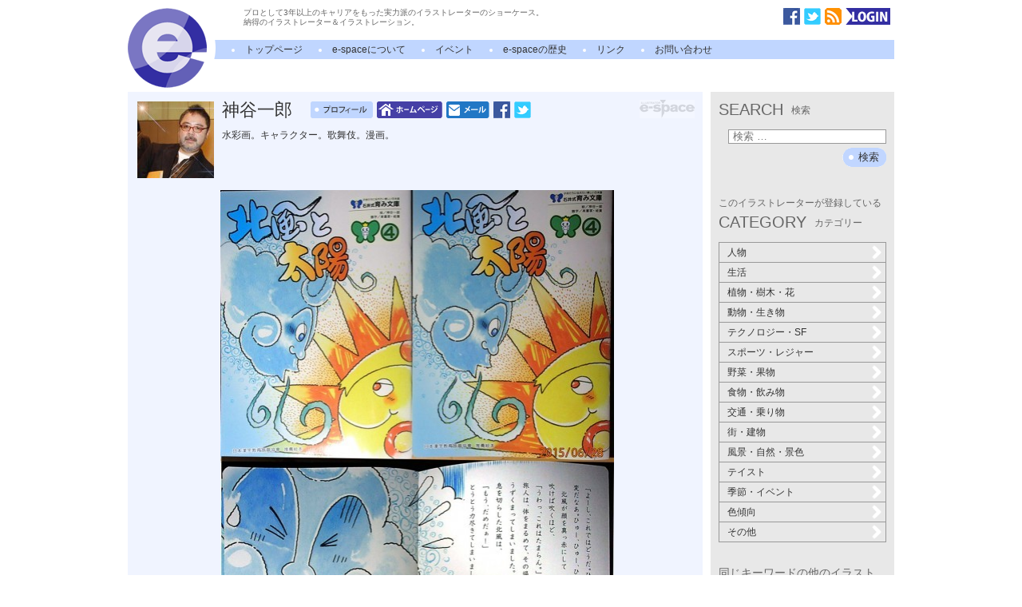

--- FILE ---
content_type: text/html; charset=UTF-8
request_url: https://www.i-e-space.com/archives/11352
body_size: 10379
content:
<!DOCTYPE html>
<!--[if IE 7]>
<html class="ie ie7" lang="ja">
<![endif]-->
<!--[if IE 8]>
<html class="ie ie8" lang="ja">
<![endif]-->
<!--[if !(IE 7) | !(IE 8)  ]><!-->
<html lang="ja">
<!--<![endif]-->
<head>
<meta charset="UTF-8" />
<meta name="viewport" content="width=device-width" />
<title>絵本。第一弾「北風と太陽」。 | 水彩画と挿絵と童話と絵本と古典のイラスト | イラストレーター検索　illustrator e-space</title>
<meta name="keywords" content="水彩画,挿絵,童話,絵本,古典" />
<meta name="description" content="絵本。第一弾「北風と太陽」。 はじめて水彩で描いた絵本。 前から、やってみたかった絵本。 なかなか機会が巡ってこなかったので、 ちょっと嬉しいです。 今年は「絵本２冊」やれたので満足ッス＾０＾！" />
<meta property="og:image" content="https://www.i-e-space.com/wp-content/uploads/2015/10/2222.jpg" />
<meta property="og:title" content="絵本。第一弾「北風と太陽」。 | 水彩画と挿絵と童話と絵本と古典のイラスト" />
<meta property="og:type" content="article" />
<meta property="og:site_name" content="イラストレーター検索　illustrator e-space" />
<link rel="alternate" type="application/rss+xml" title="イラストレーター検索　illustrator e-space RSS Feed" href="https://www.i-e-space.com/feed" />
<!--[if lt IE 9]>
<script type="text/javascript" src="https://html5shim.googlecode.com/svn/trunk/html5.js"></script>
<![endif]-->
<script src="https://www.i-e-space.com/wp-content/themes/espace/js/jquery-1.4.3.min.js" type="text/javascript"></script>
<script src="https://www.i-e-space.com/wp-content/themes/espace/js/mosaic.1.0.1.min.js" type="text/javascript"></script>
<link href="https://www.i-e-space.com/wp-content/themes/espace/css/mosaic.css" rel="stylesheet" type="text/css" />
<link rel='stylesheet' href='https://www.i-e-space.com/wp-content/themes/espace/css/common.css' type='text/css' media='all' />
<script type="text/javascript">
/* <![CDATA[ */
    $(document).ready(function(){
    $('.bar3').mosaic({
      animation : 'slide',      anchor_y  : 'top',      opacity : 1,
      speed : 300    });
    $('.first').mosaic({
      animation : 'slide',      anchor_y  : 'top',      opacity : 1,
      speed : 300    });
    $('.widget li:not(".current-cat-parent") ul.children').hide();
    $('.cat-item').click(function(){
      if (0 < $('.children',this).size()){
        if ($('ul.children',this).css('display') == 'none'){
          $('ul.children',this).slideDown('fast');
          $(this).addClass('active');
        } else {
          $('ul.children',this).slideUp('fast');
          $(this).removeClass('active');
        }
      } else {
        location.href = $('a',this).attr('href');
      }
      return false;
    });
  });
/* ]]> */
</script>
<link rel='dns-prefetch' href='//www.google.com' />
<link rel='dns-prefetch' href='//s.w.org' />
<link rel='stylesheet' id='contact-form-7-css'  href='https://www.i-e-space.com/wp-content/plugins/contact-form-7/includes/css/styles.css?ver=4.6.1' type='text/css' media='all' />
<link rel='stylesheet' id='jquery.lightbox.min.css-css'  href='https://www.i-e-space.com/wp-content/plugins/wp-jquery-lightbox/styles/lightbox.min.css?ver=1.4.6' type='text/css' media='all' />
<script type='text/javascript' src='https://www.i-e-space.com/wp-includes/js/jquery/jquery.js?ver=1.12.4'></script>
<script type='text/javascript' src='https://www.i-e-space.com/wp-includes/js/jquery/jquery-migrate.min.js?ver=1.4.1'></script>
<link rel='https://api.w.org/' href='https://www.i-e-space.com/wp-json/' />
<link rel='prev' title='「ギターコードの本」カバーイラスト。' href='https://www.i-e-space.com/archives/11349' />
<link rel='next' title='絵本第二弾「夕鶴」' href='https://www.i-e-space.com/archives/11355' />
<link rel="canonical" href="https://www.i-e-space.com/archives/11352" />
<link rel="alternate" type="application/json+oembed" href="https://www.i-e-space.com/wp-json/oembed/1.0/embed?url=https%3A%2F%2Fwww.i-e-space.com%2Farchives%2F11352" />
<link rel="alternate" type="text/xml+oembed" href="https://www.i-e-space.com/wp-json/oembed/1.0/embed?url=https%3A%2F%2Fwww.i-e-space.com%2Farchives%2F11352&#038;format=xml" />
<script type="text/javascript">
	window._se_plugin_version = '8.1.6';
</script>
<meta name="google-site-verification" content="BLjZqkdxpnvNj0CCyzB8yCYEeK-UG5DAiITy7uf9Bpc" />
</head>

<body class="home blog">
<script>
  (function(i,s,o,g,r,a,m){i['GoogleAnalyticsObject']=r;i[r]=i[r]||function(){
  (i[r].q=i[r].q||[]).push(arguments)},i[r].l=1*new Date();a=s.createElement(o),
  m=s.getElementsByTagName(o)[0];a.async=1;a.src=g;m.parentNode.insertBefore(a,m)
  })(window,document,'script','//www.google-analytics.com/analytics.js','ga');

  ga('create', 'UA-1094462-2', 'auto');
  ga('send', 'pageview');

</script><div id="page" class="hfeed site">
	<header id="masthead" class="site-header" role="banner">
		<h1 class="site-title"><a href="https://www.i-e-space.com" title="test" rel="home"><img src="https://www.i-e-space.com/wp-content/themes/espace/images/logo.png" alt="イラストレーター E-SPACE" /></a></h1>
		<div class="site-description">
			<p>プロとして3年以上のキャリアをもった実力派のイラストレーターのショーケース。<br />納得のイラストレーター＆イラストレーション。</p>
			<ul class="icons">
				<li><a href="https://www.facebook.com/espaceillustration" target="_blank"><img src="https://www.i-e-space.com/wp-content/themes/espace/images/icon_facebook.png" alt="facebook" /></a></li>
				<li><a href="https://twitter.com/i_e_space" target="_blank"><img src="https://www.i-e-space.com/wp-content/themes/espace/images/icon_twitter.png" alt="twitter" /></a></li>
				<li><a href="https://www.i-e-space.com/feed/atom"><img src="https://www.i-e-space.com/wp-content/themes/espace/images/icon_rss.png" alt="rss" /></a></li>
				<li><a href="https://www.i-e-space.com/wp-admin"><img src="https://www.i-e-space.com/wp-content/themes/espace/images/icon_login.png" alt="ログイン" /></a></li>
			</ul>
		</div>

		<nav id="site-navigation" class="main-navigation" role="navigation">
			<h3 class="menu-toggle">メニュー</h3>
			<a class="screen-reader-text" href="#content" title="コンテンツへ移動">コンテンツへ移動</a>
			<div class="nav-menu">
				<ul>
					<li class="current_page_item"><a href="https://www.i-e-space.com" title="ホーム">トップページ</a></li>
					<li class="page_item page-item-2"><a href="https://www.i-e-space.com/about">e-spaceについて</a></li>
					<li class="page_item page-item-2"><a href="https://www.i-e-space.com/archives/event">イベント</a></li>
					<li class="page_item page-item-2"><a href="https://www.i-e-space.com/history">e-spaceの歴史</a></li>
					<li class="page_item page-item-2"><a href="https://www.i-e-space.com/link">リンク</a></li>
					<li class="page_item page-item-2"><a href="https://www.i-e-space.com/contact">お問い合わせ</a></li>
				</ul>
			</div>
		</nav><!-- #site-navigation -->
			</header><!-- #masthead -->

	<div id="main" class="wrapper clearfix">
	<div id="primary" class="site-content">

		<div id="content" role="main">
			<article id="illustList" class="espace_board clearfix">
								<div id="namecard" class="clearfix">
					<div class="eyecatchimg"><a href="https://www.i-e-space.com/archives/author/kamiyaichiro"><img src="https://www.i-e-space.com/wp-content/uploads/2014/07/df23b26a538e7e1ff7219e955b65be32-96x96.jpg" width="96" alt="神谷一郎" /></a></div>
					<h2><a href="https://www.i-e-space.com/archives/author/kamiyaichiro">神谷一郎</a></h2>
					<ul class="icons">
						<li><a href="https://www.i-e-space.com/archives/author/kamiyaichiro"><img src="https://www.i-e-space.com/wp-content/themes/espace/images/icon_profile.png" alt="プロフィール" /></a></li>
						<li><a href="http://ichirokamiya.jimdo.com/" target="_blank"><img src="https://www.i-e-space.com/wp-content/themes/espace/images/icon_homepage.png" alt="ホームページ" /></a></li>
						<li><a href="#" id="mailto"><img src="https://www.i-e-space.com/wp-content/themes/espace/images/icon_mail.png" alt="e-mail" /></a></li>
						<li><a href="http://facebook.com/神谷一郎" target="_blank"><img src="https://www.i-e-space.com/wp-content/themes/espace/images/icon_facebook.png" alt="facebook" /></a></li>
						<li><a href="http://twitter.com/神谷一郎　@Ichirosaa" target="_blank"><img src="https://www.i-e-space.com/wp-content/themes/espace/images/icon_twitter.png" alt="twitter" /></a></li>
					</ul>
					<div class="self-introduction">
						<p>水彩画。キャラクター。歌舞伎。漫画。</p>
					</div>
					</div>
					<script>$(function(){$('#mailto').click(function(){location.href=String.fromCharCode(0x6d,0x61,0x69,0x6c,0x74,0x6f,0x3a,0x62,0x68,0x33,0x69,0x2d,0x6b,0x6d,0x79,0x40,0x61,0x73,0x61,0x68,0x69,0x2d,0x6e,0x65,0x74,0x2e,0x6f,0x72,0x2e,0x6a,0x70);return false;});});</script>
				<div class="illust">
					<img width="493" height="700" src="https://www.i-e-space.com/wp-content/uploads/2015/10/2222.jpg" class="attachment-700x700 size-700x700 wp-post-image" alt="" />				</div>
				<header class="illustHead">
					<h1>絵本。第一弾「北風と太陽」。</h1>
				</header>
				<div class="illustBody content-body">
					<p>絵本。第一弾「北風と太陽」。<br />
はじめて水彩で描いた絵本。<br />
前から、やってみたかった絵本。<br />
なかなか機会が巡ってこなかったので、<br />
ちょっと嬉しいです。<br />
今年は「絵本２冊」やれたので満足ッス＾０＾！</p>
				</div>
				<div class="illustMeta clearfix">
					<dl class="categorylist">
						<dt>このイラストが入っているカテゴリー</dt>
						<dd>
							<a href="https://www.i-e-space.com/archives/category/color/red" rel="category tag">赤</a>, <a href="https://www.i-e-space.com/archives/category/color/orange" rel="category tag">橙</a>, <a href="https://www.i-e-space.com/archives/category/season-event/summer" rel="category tag">夏</a>, <a href="https://www.i-e-space.com/archives/category/scene/sky" rel="category tag">空・雲</a>, <a href="https://www.i-e-space.com/archives/category/taste/pop" rel="category tag">ポップ</a>, <a href="https://www.i-e-space.com/archives/category/people/child" rel="category tag">子供</a>, <a href="https://www.i-e-space.com/archives/category/scene/river-lake" rel="category tag">河川・湖・池</a>, <a href="https://www.i-e-space.com/archives/category/taste/happy" rel="category tag">明るい・楽しい</a>, <a href="https://www.i-e-space.com/archives/category/others/picture-book" rel="category tag">絵本</a>, <a href="https://www.i-e-space.com/archives/category/color/sky-blue" rel="category tag">空色</a>, <a href="https://www.i-e-space.com/archives/category/taste/hand-drawing" rel="category tag">手描き</a>, <a href="https://www.i-e-space.com/archives/category/people/family" rel="category tag">家族</a>, <a href="https://www.i-e-space.com/archives/category/others/watercolor" rel="category tag">水彩画</a>, <a href="https://www.i-e-space.com/archives/category/taste/kawaii" rel="category tag">カワイイ</a>, <a href="https://www.i-e-space.com/archives/category/taste/fantasy" rel="category tag">ファンタジー</a>						</dd>
					</dl>
					<dl class="termlist">
						<dt>このイラストに含まれるタグ</dt>
						<dd>
							<a href="https://www.i-e-space.com/archives/tag/%e6%b0%b4%e5%bd%a9%e7%94%bb" rel="tag">水彩画</a>, <a href="https://www.i-e-space.com/archives/tag/%e6%8c%bf%e7%b5%b5" rel="tag">挿絵</a>, <a href="https://www.i-e-space.com/archives/tag/%e7%ab%a5%e8%a9%b1" rel="tag">童話</a>, <a href="https://www.i-e-space.com/archives/tag/%e7%b5%b5%e6%9c%ac" rel="tag">絵本</a>, <a href="https://www.i-e-space.com/archives/tag/%e5%8f%a4%e5%85%b8" rel="tag">古典</a>						</dd>
					</dl>
				</div>
			</article>

			<article id="illust" class="espace_board board_second clearfix">
				<h2>神谷一郎のその他のイラスト</h2>
				<div>
					<div class="mosaic-block bar3">
<div class="mosaic-overlay"><a href="https://www.i-e-space.com/archives/11349">「ギターコー...</a></div>
<a class="mosaic-backdrop" href="https://www.i-e-space.com/archives/11349?pg=1" rel="bookmark">
<img width="96" height="96" src="https://www.i-e-space.com/wp-content/uploads/2015/10/img804-200x200.jpg" alt="「ギターコードの本」カバーイラスト。" />
</a>
</div>
<div class="mosaic-block bar3">
<div class="mosaic-overlay"><a href="https://www.i-e-space.com/archives/11352">絵本。第一弾...</a></div>
<a class="mosaic-backdrop" href="https://www.i-e-space.com/archives/11352?pg=1" rel="bookmark">
<img width="96" height="96" src="https://www.i-e-space.com/wp-content/uploads/2015/10/2222-200x200.jpg" alt="絵本。第一弾「北風と太陽」。" />
</a>
</div>
<div class="mosaic-block bar3">
<div class="mosaic-overlay"><a href="https://www.i-e-space.com/archives/11355">絵本第二弾「...</a></div>
<a class="mosaic-backdrop" href="https://www.i-e-space.com/archives/11355?pg=1" rel="bookmark">
<img width="96" height="96" src="https://www.i-e-space.com/wp-content/uploads/2015/10/12193804_906414762768953_219931506556635180_n-200x200.jpg" alt="絵本第二弾「夕鶴」" />
</a>
</div>
<div class="mosaic-block bar3">
<div class="mosaic-overlay"><a href="https://www.i-e-space.com/archives/9211">『LINEリアル...</a></div>
<a class="mosaic-backdrop" href="https://www.i-e-space.com/archives/9211?pg=1" rel="bookmark">
<img width="96" height="96" src="https://www.i-e-space.com/wp-content/uploads/2014/10/476f276055c1190848c782407c435ad7-200x200.jpg" alt="『LINEリアル歌舞伎スタンプ』" />
</a>
</div>
<div class="mosaic-block bar3">
<div class="mosaic-overlay"><a href="https://www.i-e-space.com/archives/452">『ご相伴。遊...</a></div>
<a class="mosaic-backdrop" href="https://www.i-e-space.com/archives/452?pg=1" rel="bookmark">
<img width="96" height="96" src="https://www.i-e-space.com/wp-content/uploads/2014/07/mayumi-200x200.jpg" alt="『ご相伴。遊女。』" />
</a>
</div>
<div class="mosaic-block bar3">
<div class="mosaic-overlay"><a href="https://www.i-e-space.com/archives/457">『大川の隠居...</a></div>
<a class="mosaic-backdrop" href="https://www.i-e-space.com/archives/457?pg=1" rel="bookmark">
<img width="96" height="96" src="https://www.i-e-space.com/wp-content/uploads/2014/07/inkyo-200x200.jpg" alt="『大川の隠居。』" />
</a>
</div>
<div class="mosaic-block bar3">
<div class="mosaic-overlay"><a href="https://www.i-e-space.com/archives/460">『江戸の船頭...</a></div>
<a class="mosaic-backdrop" href="https://www.i-e-space.com/archives/460?pg=1" rel="bookmark">
<img width="96" height="96" src="https://www.i-e-space.com/wp-content/uploads/2014/07/d63d59f44093c21266adc80f9fa49338-200x200.jpg" alt="『江戸の船頭。』" />
</a>
</div>
<div class="mosaic-block bar3">
<div class="mosaic-overlay"><a href="https://www.i-e-space.com/archives/463">『親方。』</a></div>
<a class="mosaic-backdrop" href="https://www.i-e-space.com/archives/463?pg=1" rel="bookmark">
<img width="96" height="96" src="https://www.i-e-space.com/wp-content/uploads/2014/07/ba90db8d49cf5d9e0c4551564c4f26b5-200x200.jpg" alt="『親方。』" />
</a>
</div>
<div class="mosaic-block bar3">
<div class="mosaic-overlay"><a href="https://www.i-e-space.com/archives/1984">着物のヒップ...</a></div>
<a class="mosaic-backdrop" href="https://www.i-e-space.com/archives/1984?pg=1" rel="bookmark">
<img width="96" height="96" src="https://www.i-e-space.com/wp-content/uploads/2014/08/img279-200x200.jpg" alt="着物のヒップライン。" />
</a>
</div>
<div class="mosaic-block bar3">
<div class="mosaic-overlay"><a href="https://www.i-e-space.com/archives/466">『ガンベルト』</a></div>
<a class="mosaic-backdrop" href="https://www.i-e-space.com/archives/466?pg=1" rel="bookmark">
<img width="96" height="96" src="https://www.i-e-space.com/wp-content/uploads/2014/07/img299-200x200.jpg" alt="『ガンベルト』" />
</a>
</div>
<div class="mosaic-block bar3">
<div class="mosaic-overlay"><a href="https://www.i-e-space.com/archives/1995">「額田王３ポ...</a></div>
<a class="mosaic-backdrop" href="https://www.i-e-space.com/archives/1995?pg=1" rel="bookmark">
<img width="96" height="96" src="https://www.i-e-space.com/wp-content/uploads/2014/08/10501829_771005812942332_9111200756144003758_n-200x200.jpg" alt="「額田王３ポーズ」。" />
</a>
</div>
<div class="mosaic-block bar3">
<div class="mosaic-overlay"><a href="https://www.i-e-space.com/archives/7772">『起死回生。...</a></div>
<a class="mosaic-backdrop" href="https://www.i-e-space.com/archives/7772?pg=1" rel="bookmark">
<img width="96" height="96" src="https://www.i-e-space.com/wp-content/uploads/2014/09/94142122a58d5934a24bdb40293c01f8-200x200.jpg" alt="『起死回生。シングルアクション。』" />
</a>
</div>
<div class="mosaic-block bar3">
<div class="mosaic-overlay"><a href="https://www.i-e-space.com/archives/1989">「ヒゲオヤジ...</a></div>
<a class="mosaic-backdrop" href="https://www.i-e-space.com/archives/1989?pg=1" rel="bookmark">
<img width="96" height="96" src="https://www.i-e-space.com/wp-content/uploads/2014/08/img289-200x200.jpg" alt="「ヒゲオヤジ。」その１" />
</a>
</div>
<div class="mosaic-block bar3">
<div class="mosaic-overlay"><a href="https://www.i-e-space.com/archives/7544">構えて・・・。</a></div>
<a class="mosaic-backdrop" href="https://www.i-e-space.com/archives/7544?pg=1" rel="bookmark">
<img width="96" height="96" src="https://www.i-e-space.com/wp-content/uploads/2014/09/horikita-200x200.jpg" alt="構えて・・・。" />
</a>
</div>
<nav class="navigation paging-navigation" role="navigation">
<ul class='page-numbers'>
	<li><span class='page-numbers current'>1</span></li>
	<li><a class='page-numbers' href='https://www.i-e-space.com/archives/11352/?pg=2'>2</a></li>
	<li><a class='page-numbers' href='https://www.i-e-space.com/archives/11352/?pg=3'>3</a></li>
	<li><a class='page-numbers' href='https://www.i-e-space.com/archives/11352/?pg=4'>4</a></li>
	<li><a class='page-numbers' href='https://www.i-e-space.com/archives/11352/?pg=5'>5</a></li>
	<li><a class='page-numbers' href='https://www.i-e-space.com/archives/11352/?pg=6'>6</a></li>
	<li><a class="next page-numbers" href="https://www.i-e-space.com/archives/11352/?pg=2">&#9654;</a></li>
</ul>
</nav>
				</div>
			</article><!-- #newIllust -->

		</div><!-- #content -->

	</div><!-- #primary -->
	<div id="secondary" class="widget-area" role="complementary">
		<div class="sidebar-inner">
			<div class="widget-area">
				<aside id="search-4" class="widget widget_search"><h3 class="widget-title">SEARCH<span class="alt">検索</span></h3><form role="search" method="get" class="search-form" action="https://www.i-e-space.com/">
				<label>
					<span class="screen-reader-text">検索:</span>
					<input type="search" class="search-field" placeholder="検索 &hellip;" value="" name="s" />
				</label>
				<input type="submit" class="search-submit" value="検索" />
			</form></aside><aside id="my_categories-2" class="widget widget_my_categories"><h3 class="widget-title"><span class="pri-title">このイラストレーターが登録している</span><br />CATEGORY<span class="alt">カテゴリー</span></h3>		<ul>
	<li class="cat-item cat-item-35"><a href="https://www.i-e-space.com/archives/category/people" >人物</a>
<ul class='children'>
	<li class="cat-item cat-item-36"><a href="https://www.i-e-space.com/archives/category/people/man" >男性</a></li>

	<li class="cat-item cat-item-37"><a href="https://www.i-e-space.com/archives/category/people/woman" >女性</a></li>

	<li class="cat-item cat-item-40"><a href="https://www.i-e-space.com/archives/category/people/young-man" >若者</a></li>

	<li class="cat-item cat-item-38"><a href="https://www.i-e-space.com/archives/category/people/child" >子供</a></li>


	<li class="cat-item cat-item-487"><a href="https://www.i-e-space.com/archives/category/people/elder" >高齢者</a></li>

	<li class="cat-item cat-item-250"><a href="https://www.i-e-space.com/archives/category/people/family" >家族</a></li>




	<li class="cat-item cat-item-254"><a href="https://www.i-e-space.com/archives/category/people/crowd" >群衆</a></li>

	<li class="cat-item cat-item-42"><a href="https://www.i-e-space.com/archives/category/people/whole-body" >全身</a></li>

</ul></li>

	<li class="cat-item cat-item-480"><a href="https://www.i-e-space.com/archives/category/life" >生活</a>
<ul class='children'>


	<li class="cat-item cat-item-483"><a href="https://www.i-e-space.com/archives/category/life/business" >ビジネスシーン</a></li>



	<li class="cat-item cat-item-6"><a href="https://www.i-e-space.com/archives/category/life/ornament" >装飾品</a></li>

</ul></li>

	<li class="cat-item cat-item-66"><a href="https://www.i-e-space.com/archives/category/plants" >植物・樹木・花</a>
<ul class='children'>





	<li class="cat-item cat-item-77"><a href="https://www.i-e-space.com/archives/category/plants/grass" >草花・野草</a></li>



</ul></li>

	<li class="cat-item cat-item-68"><a href="https://www.i-e-space.com/archives/category/animal-creature" >動物・生き物</a>
<ul class='children'>
	<li class="cat-item cat-item-84"><a href="https://www.i-e-space.com/archives/category/animal-creature/mammal" >ほ乳類</a></li>


	<li class="cat-item cat-item-86"><a href="https://www.i-e-space.com/archives/category/animal-creature/bird" >鳥類</a></li>




	<li class="cat-item cat-item-260"><a href="https://www.i-e-space.com/archives/category/animal-creature/creature" >空想上の生物</a></li>

	<li class="cat-item cat-item-298"><a href="https://www.i-e-space.com/archives/category/animal-creature/otherlife" >その他の生物</a></li>

</ul></li>

	<li class="cat-item cat-item-261"><a href="https://www.i-e-space.com/archives/category/technology" >テクノロジー・SF</a>
<ul class='children'>
	<li class="cat-item cat-item-265"><a href="https://www.i-e-space.com/archives/category/technology/robot" >ロボット・アンドロイド</a></li>


	<li class="cat-item cat-item-269"><a href="https://www.i-e-space.com/archives/category/technology/machine" >マシン（機械）</a></li>

	<li class="cat-item cat-item-2607"><a href="https://www.i-e-space.com/archives/category/technology/monster" >モンスター・妖怪</a></li>

</ul></li>

	<li class="cat-item cat-item-67"><a href="https://www.i-e-space.com/archives/category/sports-leisure" >スポーツ・レジャー</a>
<ul class='children'>

	<li class="cat-item cat-item-81"><a href="https://www.i-e-space.com/archives/category/sports-leisure/pool" >プール・プールサイド</a></li>

	<li class="cat-item cat-item-82"><a href="https://www.i-e-space.com/archives/category/sports-leisure/sport" >ゴルフ・野球・サッカー・バスケットボール</a></li>

	<li class="cat-item cat-item-83"><a href="https://www.i-e-space.com/archives/category/sports-leisure/other-sport" >その他のスポーツ</a></li>

</ul></li>

	<li class="cat-item cat-item-69"><a href="https://www.i-e-space.com/archives/category/vegetables-fruits" >野菜・果物</a>
<ul class='children'>


	<li class="cat-item cat-item-91"><a href="https://www.i-e-space.com/archives/category/vegetables-fruits/fruit-berry" >果物・果実・木の実</a></li>

</ul></li>

	<li class="cat-item cat-item-70"><a href="https://www.i-e-space.com/archives/category/food-drink" >食物・飲み物</a>
<ul class='children'>


	<li class="cat-item cat-item-94"><a href="https://www.i-e-space.com/archives/category/food-drink/washoku" >和食</a></li>


	<li class="cat-item cat-item-96"><a href="https://www.i-e-space.com/archives/category/food-drink/china" >中華</a></li>


	<li class="cat-item cat-item-98"><a href="https://www.i-e-space.com/archives/category/food-drink/drink" >飲み物</a></li>

</ul></li>

	<li class="cat-item cat-item-71"><a href="https://www.i-e-space.com/archives/category/traffic" >交通・乗り物</a>
<ul class='children'>
	<li class="cat-item cat-item-99"><a href="https://www.i-e-space.com/archives/category/traffic/car" >車・自動車</a></li>



	<li class="cat-item cat-item-102"><a href="https://www.i-e-space.com/archives/category/traffic/ship" >船舶・ヨット</a></li>


	<li class="cat-item cat-item-270"><a href="https://www.i-e-space.com/archives/category/traffic/spaceship" >宇宙船</a></li>

</ul></li>

	<li class="cat-item cat-item-65"><a href="https://www.i-e-space.com/archives/category/town" >街・建物</a>
<ul class='children'>




	<li class="cat-item cat-item-108"><a href="https://www.i-e-space.com/archives/category/town/architecture" >神社・寺・教会・学校</a></li>


	<li class="cat-item cat-item-110"><a href="https://www.i-e-space.com/archives/category/town/bridge" >橋・橋梁</a></li>



</ul></li>

	<li class="cat-item cat-item-56"><a href="https://www.i-e-space.com/archives/category/scene" >風景・自然・景色</a>
<ul class='children'>

	<li class="cat-item cat-item-58"><a href="https://www.i-e-space.com/archives/category/scene/sky" >空・雲</a></li>

	<li class="cat-item cat-item-59"><a href="https://www.i-e-space.com/archives/category/scene/sunrise-sunset" >朝日・夕日・夜景</a></li>

	<li class="cat-item cat-item-60"><a href="https://www.i-e-space.com/archives/category/scene/river-lake" >河川・湖・池</a></li>

	<li class="cat-item cat-item-61"><a href="https://www.i-e-space.com/archives/category/scene/land-mountain-hill" >大地・山・丘</a></li>


	<li class="cat-item cat-item-63"><a href="https://www.i-e-space.com/archives/category/scene/water" >水・水面・水中</a></li>



</ul></li>

	<li class="cat-item cat-item-43"><a href="https://www.i-e-space.com/archives/category/taste" >テイスト</a>
<ul class='children'>
	<li class="cat-item cat-item-275"><a href="https://www.i-e-space.com/archives/category/taste/game" >ゲーム</a></li>

	<li class="cat-item cat-item-276"><a href="https://www.i-e-space.com/archives/category/taste/pop" >ポップ</a></li>

	<li class="cat-item cat-item-277"><a href="https://www.i-e-space.com/archives/category/taste/dark" >ダーク</a></li>

	<li class="cat-item cat-item-281"><a href="https://www.i-e-space.com/archives/category/taste/happy" >明るい・楽しい</a></li>

	<li class="cat-item cat-item-282"><a href="https://www.i-e-space.com/archives/category/taste/cynical" >シニカル</a></li>

	<li class="cat-item cat-item-44"><a href="https://www.i-e-space.com/archives/category/taste/hand-drawing" >手描き</a></li>


	<li class="cat-item cat-item-46"><a href="https://www.i-e-space.com/archives/category/taste/realistic" >リアル</a></li>

	<li class="cat-item cat-item-47"><a href="https://www.i-e-space.com/archives/category/taste/cute" >キュート</a></li>

	<li class="cat-item cat-item-48"><a href="https://www.i-e-space.com/archives/category/taste/cool" >クール</a></li>

	<li class="cat-item cat-item-49"><a href="https://www.i-e-space.com/archives/category/taste/kawaii" >カワイイ</a></li>

	<li class="cat-item cat-item-50"><a href="https://www.i-e-space.com/archives/category/taste/kimo-kawaii" >キモカワ</a></li>

	<li class="cat-item cat-item-51"><a href="https://www.i-e-space.com/archives/category/taste/fashion-illust" >ファッションイラスト</a></li>

	<li class="cat-item cat-item-52"><a href="https://www.i-e-space.com/archives/category/taste/anime" >アニメタッチ</a></li>

	<li class="cat-item cat-item-53"><a href="https://www.i-e-space.com/archives/category/taste/manga" >マンガタッチ</a></li>

	<li class="cat-item cat-item-54"><a href="https://www.i-e-space.com/archives/category/taste/fantasy" >ファンタジー</a></li>

	<li class="cat-item cat-item-55"><a href="https://www.i-e-space.com/archives/category/taste/nostalgic" >レトロ</a></li>

</ul></li>

	<li class="cat-item cat-item-26"><a href="https://www.i-e-space.com/archives/category/season-event" >季節・イベント</a>
<ul class='children'>

	<li class="cat-item cat-item-29"><a href="https://www.i-e-space.com/archives/category/season-event/summer" >夏</a></li>

	<li class="cat-item cat-item-30"><a href="https://www.i-e-space.com/archives/category/season-event/autumn" >秋</a></li>

	<li class="cat-item cat-item-31"><a href="https://www.i-e-space.com/archives/category/season-event/winter" >冬</a></li>


	<li class="cat-item cat-item-33"><a href="https://www.i-e-space.com/archives/category/season-event/new-year" >正月</a></li>



</ul></li>

	<li class="cat-item cat-item-16"><a href="https://www.i-e-space.com/archives/category/color" >色傾向</a>
<ul class='children'>
	<li class="cat-item cat-item-25"><a href="https://www.i-e-space.com/archives/category/color/red" >赤</a></li>

	<li class="cat-item cat-item-24"><a href="https://www.i-e-space.com/archives/category/color/orange" >橙</a></li>



	<li class="cat-item cat-item-21"><a href="https://www.i-e-space.com/archives/category/color/green" >緑</a></li>

	<li class="cat-item cat-item-20"><a href="https://www.i-e-space.com/archives/category/color/sky-blue" >空色</a></li>

	<li class="cat-item cat-item-19"><a href="https://www.i-e-space.com/archives/category/color/blue" >青</a></li>


	<li class="cat-item cat-item-17"><a href="https://www.i-e-space.com/archives/category/color/purple" >紫</a></li>


	<li class="cat-item cat-item-1404"><a href="https://www.i-e-space.com/archives/category/color/brown" >茶色</a></li>

	<li class="cat-item cat-item-1405"><a href="https://www.i-e-space.com/archives/category/color/monochrome" >白黒・モノクロ</a></li>

</ul></li>

	<li class="cat-item cat-item-2"><a href="https://www.i-e-space.com/archives/category/others" >その他</a>
<ul class='children'>



	<li class="cat-item cat-item-479"><a href="https://www.i-e-space.com/archives/category/others/bokusai" >水墨・墨彩</a></li>

	<li class="cat-item cat-item-15"><a href="https://www.i-e-space.com/archives/category/others/picture-for-children" >童画</a></li>

	<li class="cat-item cat-item-14"><a href="https://www.i-e-space.com/archives/category/others/picture-book" >絵本</a></li>

	<li class="cat-item cat-item-13"><a href="https://www.i-e-space.com/archives/category/others/portrait" >似顔絵</a></li>

	<li class="cat-item cat-item-12"><a href="https://www.i-e-space.com/archives/category/others/drawing" >線画</a></li>

	<li class="cat-item cat-item-11"><a href="https://www.i-e-space.com/archives/category/others/watercolor" >水彩画</a></li>

	<li class="cat-item cat-item-10"><a href="https://www.i-e-space.com/archives/category/others/japanese-paintings" >和風</a></li>

	<li class="cat-item cat-item-289"><a href="https://www.i-e-space.com/archives/category/others/essay" >イラストエッセイ・ルポ</a></li>


	<li class="cat-item cat-item-9"><a href="https://www.i-e-space.com/archives/category/others/4panel-comic" >4コママンガ</a></li>

	<li class="cat-item cat-item-8"><a href="https://www.i-e-space.com/archives/category/others/character" >キャラクター</a></li>

	<li class="cat-item cat-item-7"><a href="https://www.i-e-space.com/archives/category/others/sns" >SNSスタンプ</a></li>

	<li class="cat-item cat-item-484"><a href="https://www.i-e-space.com/archives/category/others/kyouzai" >教材用カット</a></li>

	<li class="cat-item cat-item-1"><a href="https://www.i-e-space.com/archives/category/others/other" >その他</a></li>

</ul></li>


		</ul>
</aside>          <aside id="postListFromCcurrentPostTags" class="widget widget_postfromtags">
            <h3 class="widget-title tagpostlist">同じキーワードの他のイラスト</h3>
            <ul class="postlist-ad clearfix">
<li>
<div class="mosaic-block bar3">
<div class="mosaic-overlay"><a href="https://www.i-e-space.com/archives/1998">お竜さん。</a></div>
<a class="mosaic-backdrop" href="https://www.i-e-space.com/archives/1998" rel="bookmark">
<img width="96" height="96" src="https://www.i-e-space.com/wp-content/uploads/2014/08/img275-200x200.jpg" alt="お竜さん。" />
</a>
</div>
<a href="https://www.i-e-space.com/archives/tag/%e6%b0%b4%e5%bd%a9%e7%94%bb" rel="tag">水彩画</a>, <a href="https://www.i-e-space.com/archives/tag/%e6%8c%bf%e7%b5%b5" rel="tag">挿絵</a>, <a href="https://www.i-e-space.com/archives/tag/%e7%9d%80%e7%89%a9" rel="tag">着物</a>, <a href="https://www.i-e-space.com/archives/tag/%e5%92%8c%e9%a2%a8" rel="tag">和風</a>, <a href="https://www.i-e-space.com/archives/tag/%e4%bb%bb%e4%be%a0" rel="tag">任侠</a></li>
<li>
<div class="mosaic-block bar3">
<div class="mosaic-overlay"><a href="https://www.i-e-space.com/archives/7775">ウクレレ『憧...</a></div>
<a class="mosaic-backdrop" href="https://www.i-e-space.com/archives/7775" rel="bookmark">
<img width="96" height="96" src="https://www.i-e-space.com/wp-content/uploads/2014/09/10364046_744645112245069_7951518578622008355_n-200x200.jpg" alt="ウクレレ『憧れのハワイ航路』" />
</a>
</div>
<a href="https://www.i-e-space.com/archives/tag/%e6%b0%b4%e5%bd%a9%e7%94%bb" rel="tag">水彩画</a>, <a href="https://www.i-e-space.com/archives/tag/%e6%8c%bf%e7%b5%b5" rel="tag">挿絵</a>, <a href="https://www.i-e-space.com/archives/tag/%e6%89%8b%e6%8f%8f%e3%81%8d" rel="tag">手描き</a>, <a href="https://www.i-e-space.com/archives/tag/%e6%a5%bd%e5%99%a8" rel="tag">楽器</a>, <a href="https://www.i-e-space.com/archives/tag/%e3%82%a6%e3%82%af%e3%83%ac%e3%83%ac" rel="tag">ウクレレ</a></li>
<li>
<div class="mosaic-block bar3">
<div class="mosaic-overlay"><a href="https://www.i-e-space.com/archives/8617">江戸の絵はが...</a></div>
<a class="mosaic-backdrop" href="https://www.i-e-space.com/archives/8617" rel="bookmark">
<img width="96" height="96" src="https://www.i-e-space.com/wp-content/uploads/2014/10/376658_346019795475122_79899048_n-200x200.jpg" alt="江戸の絵はがき。" />
</a>
</div>
<a href="https://www.i-e-space.com/archives/tag/%e6%b5%ae%e4%b8%96%e7%b5%b5" rel="tag">浮世絵</a>, <a href="https://www.i-e-space.com/archives/tag/%e6%b1%9f%e6%88%b8" rel="tag">江戸</a>, <a href="https://www.i-e-space.com/archives/tag/%e6%8c%bf%e7%b5%b5" rel="tag">挿絵</a>, <a href="https://www.i-e-space.com/archives/tag/%e6%89%8b%e6%8f%8f%e3%81%8d" rel="tag">手描き</a>, <a href="https://www.i-e-space.com/archives/tag/%e7%89%a9%e5%a3%b2%e3%82%8a" rel="tag">物売り</a></li>
<li>
<div class="mosaic-block bar3">
<div class="mosaic-overlay"><a href="https://www.i-e-space.com/archives/19462">“かんたん英...</a></div>
<a class="mosaic-backdrop" href="https://www.i-e-space.com/archives/19462" rel="bookmark">
<img width="96" height="96" src="https://www.i-e-space.com/wp-content/uploads/2019/12/e22-200x200.jpg" alt="“かんたん英語日記”　挿絵04" />
</a>
</div>
<a href="https://www.i-e-space.com/archives/tag/%e9%b3%a5" rel="tag">鳥</a>, <a href="https://www.i-e-space.com/archives/tag/%e7%8c%ab" rel="tag">猫</a>, <a href="https://www.i-e-space.com/archives/tag/%e6%8c%bf%e7%b5%b5" rel="tag">挿絵</a>, <a href="https://www.i-e-space.com/archives/tag/%e5%8b%95%e7%89%a9" rel="tag">動物</a>, <a href="https://www.i-e-space.com/archives/tag/%e3%82%ab%e3%83%83%e3%83%88" rel="tag">カット</a></li>
<li>
<div class="mosaic-block bar3">
<div class="mosaic-overlay"><a href="https://www.i-e-space.com/archives/8613">「人間の行動...</a></div>
<a class="mosaic-backdrop" href="https://www.i-e-space.com/archives/8613" rel="bookmark">
<img width="96" height="96" src="https://www.i-e-space.com/wp-content/uploads/2014/10/376673_345999768810458_992723095_n-200x200.jpg" alt="「人間の行動」下絵" />
</a>
</div>
<a href="https://www.i-e-space.com/archives/tag/%e6%8c%bf%e7%b5%b5" rel="tag">挿絵</a>, <a href="https://www.i-e-space.com/archives/tag/%e3%83%9d%e3%83%bc%e3%82%ba" rel="tag">ポーズ</a>, <a href="https://www.i-e-space.com/archives/tag/%e4%b8%8b%e7%b5%b5" rel="tag">下絵</a>, <a href="https://www.i-e-space.com/archives/tag/%e4%ba%ba%e9%96%93" rel="tag">人間</a>, <a href="https://www.i-e-space.com/archives/tag/%e8%a1%8c%e5%8b%95" rel="tag">行動</a></li>
</ul>
</aside>
			</div><!-- .widget-area -->
		</div><!-- .sidebar-inner -->
	</div><!-- #tertiary -->
	</div><!-- #main .wrapper -->

	<footer id="colophon" role="contentinfo">
		<aside id="memberList" class="espace_board clearfix">
			<h3>MEMBER<span class="alt">メンバー</span></h3>
				<dl>
				<dt>あ</dt>
					<dd>
					<ul>
					<li><a href="https://www.i-e-space.com/archives/author/akiwashinya">アキワシンヤ</a></li>
					<li><a href="https://www.i-e-space.com/archives/author/asaitoru">あさいとおる</a></li>
					</ul>
				</dd>
				<dt>い</dt>
					<dd>
					<ul>
					<li><a href="https://www.i-e-space.com/archives/author/itoukeiji">イトウケイジ</a></li>
					<li><a href="https://www.i-e-space.com/archives/author/iwasakimasashi">岩崎政志</a></li>
					</ul>
				</dd>
				</dl>
				<dl>
				<dt>う</dt>
					<dd>
					<ul>
					<li><a href="https://www.i-e-space.com/archives/author/uemotoshinji">上本眞司</a></li>
					</ul>
				</dd>
				<dt>お</dt>
					<dd>
					<ul>
					<li><a href="https://www.i-e-space.com/archives/author/ogawahiroshi">オガワヒロシ</a></li>
					</ul>
				</dd>
				<dt>か</dt>
					<dd>
					<ul>
					<li><a href="https://www.i-e-space.com/archives/author/kakitayukari">柿田ゆかり</a></li>
					<li><a href="https://www.i-e-space.com/archives/author/kamiyaichiro">神谷一郎</a></li>
					</ul>
				</dd>
				</dl>
				<dl>
				<dt class="none">か</dt>
					<dd>
					<ul>
					<li><a href="https://www.i-e-space.com/archives/author/kawanoryuji">川野隆司</a></li>
					</ul>
				</dd>
				<dt>け</dt>
					<dd>
					<ul>
					<li><a href="https://www.i-e-space.com/archives/author/ksuke">K-SuKe</a></li>
					</ul>
				</dd>
				<dt>こ</dt>
					<dd>
					<ul>
					<li><a href="https://www.i-e-space.com/archives/author/komatsubaraei">小松原 英</a></li>
					</ul>
				</dd>
				<dt>さ</dt>
					<dd>
					<ul>
					<li><a href="https://www.i-e-space.com/archives/author/saitoyoshikazu">斉藤好和</a></li>
					</ul>
				</dd>
				</dl>
				<dl>
				<dt>し</dt>
					<dd>
					<ul>
					<li><a href="https://www.i-e-space.com/archives/author/shiraishiyoshiko">白石佳子</a></li>
					</ul>
				</dd>
				<dt>す</dt>
					<dd>
					<ul>
					<li><a href="https://www.i-e-space.com/archives/author/suganoyasunori">すがのやすのり</a></li>
					</ul>
				</dd>
				<dt>た</dt>
					<dd>
					<ul>
					<li><a href="https://www.i-e-space.com/archives/author/tagawahideki">田川 秀樹</a></li>
					</ul>
				</dd>
				<dt>つ</dt>
					<dd>
					<ul>
					<li><a href="https://www.i-e-space.com/archives/author/tsuboihiroki">つぼいひろき</a></li>
					</ul>
				</dd>
				</dl>
				<dl>
				<dt>は</dt>
					<dd>
					<ul>
					<li><a href="https://www.i-e-space.com/archives/author/hattoriyuichi">服部ユーイチ</a></li>
					<li><a href="https://www.i-e-space.com/archives/author/hayakawashigeki">早川茂喜</a></li>
					</ul>
				</dd>
				<dt>ふ</dt>
					<dd>
					<ul>
					<li><a href="https://www.i-e-space.com/archives/author/furuyasatoru">古屋 暁</a></li>
					</ul>
				</dd>
				<dt>ま</dt>
					<dd>
					<ul>
					<li><a href="https://www.i-e-space.com/archives/author/matsubaraatsushi">まつばらあつし</a></li>
					</ul>
				</dd>
				</dl>
				<dl>
				<dt class="none">ま</dt>
					<dd>
					<ul>
					<li><a href="https://www.i-e-space.com/archives/author/marukohirofumi">丸子博史</a></li>
					</ul>
				</dd>
				<dt>み</dt>
					<dd>
					<ul>
					<li><a href="https://www.i-e-space.com/archives/author/mizuhomasayoshi">水穂真善</a></li>
					<li><a href="https://www.i-e-space.com/archives/author/miyakawasatoko">みやかわさとこ</a></li>
					<li><a href="https://www.i-e-space.com/archives/author/miyajimakoji">宮島 幸次</a></li>
					</ul>
				</dd>
				</dl>
				<dl>
				<dt>む</dt>
					<dd>
					<ul>
					<li><a href="https://www.i-e-space.com/archives/author/mutoosamu">武藤修</a></li>
					</ul>
				</dd>
				<dt>や</dt>
					<dd>
					<ul>
					<li><a href="https://www.i-e-space.com/archives/author/yamaguchiakira">ヤマグチアキラ</a></li>
					<li><a href="https://www.i-e-space.com/archives/author/yamadakenji">山田 ケンジ</a></li>
					</ul>
				</dd>
				<dt>よ</dt>
					<dd>
					<ul>
					<li><a href="https://www.i-e-space.com/archives/author/yokoiyumiko">横井 由美子</a></li>
					</ul>
				</dd>
				</dl>
		</aside>
		<nav id="footer-navigation" class="footer-navigation" role="navigation">
			<div class="footer-menu">
				<ul>
					<li class="current_page_item"><a href="https://www.i-e-space.com" title="ホーム">トップページ</a></li>
					<li class="page_item page-item-2"><a href="https://www.i-e-space.com/about">e-spaceについて</a></li>
					<li class="page_item page-item-3"><a href="https://www.i-e-space.com/archives/event">イベント</a></li>
					<li class="page_item page-item-4"><a href="https://www.i-e-space.com/history">e-spaceの歴史</a></li>
					<li class="page_item page-item-5"><a href="https://www.i-e-space.com/link">リンク</a></li>
					<li class="page_item page-item-6"><a href="https://www.i-e-space.com/kaisoku">会則</a></li>
					<li class="page_item page-item-7"><a href="https://www.i-e-space.com/contact">お問い合わせ</a></li>
					<li class="page_item"><a href="https://www.i-e-space.com/wp-admin">ログイン</a></li>
				</ul>
			</div>
		</nav><!-- #footer-navigation -->

		<div class="site-info">
			<div class="copyright">
			<p>ここに掲載されている個々のイラストレーション、創作された文章の著作権は個々のイラストレーターが有しています。 </p>
			<p>法律で認められたものを除き、無断での転用・引用は禁じます。</p>
			<p>COPYRIGHT 2009-2026 ILLUSTRATOR E SPACE. ALL RIGHT RESERVED.</p>
			</div>
		</div><!-- .site-info -->
	</footer><!-- #colophon -->
</div><!-- #page -->
<script type='text/javascript' src='https://www.i-e-space.com/wp-content/plugins/contact-form-7/includes/js/jquery.form.min.js?ver=3.51.0-2014.06.20'></script>
<script type='text/javascript'>
/* <![CDATA[ */
var _wpcf7 = {"recaptcha":{"messages":{"empty":"\u3042\u306a\u305f\u304c\u30ed\u30dc\u30c3\u30c8\u3067\u306f\u306a\u3044\u3053\u3068\u3092\u8a3c\u660e\u3057\u3066\u304f\u3060\u3055\u3044\u3002"}}};
/* ]]> */
</script>
<script type='text/javascript' src='https://www.i-e-space.com/wp-content/plugins/contact-form-7/includes/js/scripts.js?ver=4.6.1'></script>
<script type='text/javascript'>
var renderInvisibleReCaptcha = function() {

    for (var i = 0; i < document.forms.length; ++i) {
        var form = document.forms[i];
        var holder = form.querySelector('.inv-recaptcha-holder');

        if (null === holder) continue;
		holder.innerHTML = '';

         (function(frm){
			var cf7SubmitElm = frm.querySelector('.wpcf7-submit');
            var holderId = grecaptcha.render(holder,{
                'sitekey': '6LcYDbYUAAAAAGxDTGdayMDRZSzSoj1sXWemRuIA', 'size': 'invisible', 'badge' : 'bottomright',
                'callback' : function (recaptchaToken) {
					if((null !== cf7SubmitElm) && (typeof jQuery != 'undefined')){jQuery(frm).submit();grecaptcha.reset(holderId);return;}
					 HTMLFormElement.prototype.submit.call(frm);
                },
                'expired-callback' : function(){grecaptcha.reset(holderId);}
            });

			if(null !== cf7SubmitElm && (typeof jQuery != 'undefined') ){
				jQuery(cf7SubmitElm).off('click').on('click', function(clickEvt){
					clickEvt.preventDefault();
					grecaptcha.execute(holderId);
				});
			}
			else
			{
				frm.onsubmit = function (evt){evt.preventDefault();grecaptcha.execute(holderId);};
			}


        })(form);
    }
};
</script>
<script type='text/javascript' async defer src='https://www.google.com/recaptcha/api.js?onload=renderInvisibleReCaptcha&#038;render=explicit&#038;hl=ja'></script>
<script type='text/javascript' src='https://www.i-e-space.com/wp-content/plugins/wp-jquery-lightbox/jquery.touchwipe.min.js?ver=1.4.6'></script>
<script type='text/javascript'>
/* <![CDATA[ */
var JQLBSettings = {"showTitle":"1","showCaption":"1","showNumbers":"1","fitToScreen":"0","resizeSpeed":"400","showDownload":"0","navbarOnTop":"0","marginSize":"0","slideshowSpeed":"4000","prevLinkTitle":"\u524d\u306e\u753b\u50cf","nextLinkTitle":"\u6b21\u306e\u753b\u50cf","closeTitle":"\u30ae\u30e3\u30e9\u30ea\u30fc\u3092\u9589\u3058\u308b","image":"\u753b\u50cf ","of":"\u306e","download":"\u30c0\u30a6\u30f3\u30ed\u30fc\u30c9","pause":"(\u30b9\u30e9\u30a4\u30c9\u30b7\u30e7\u30fc\u3092\u505c\u6b62\u3059\u308b)","play":"(\u30b9\u30e9\u30a4\u30c9\u30b7\u30e7\u30fc\u3092\u518d\u751f\u3059\u308b)"};
/* ]]> */
</script>
<script type='text/javascript' src='https://www.i-e-space.com/wp-content/plugins/wp-jquery-lightbox/jquery.lightbox.min.js?ver=1.4.6'></script>
<script type='text/javascript' src='https://www.i-e-space.com/wp-includes/js/wp-embed.min.js?ver=4.7.2'></script>
</body>
</html>
